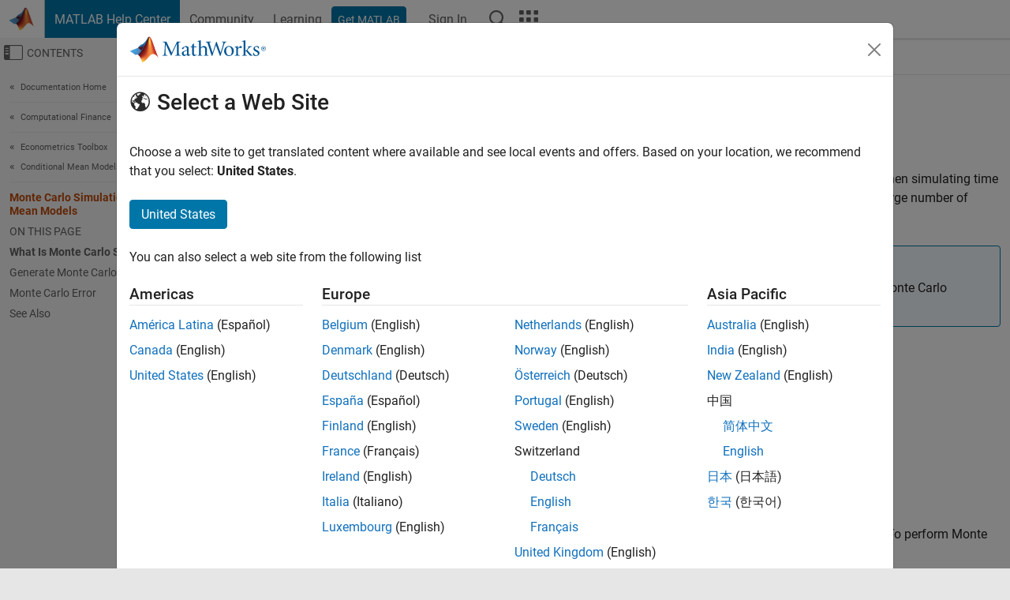

--- FILE ---
content_type: application/x-javascript;charset=utf-8
request_url: https://smetrics.mathworks.com/id?d_visid_ver=5.2.0&d_fieldgroup=A&mcorgid=B1441C8B533095C00A490D4D%40AdobeOrg&mid=47165680903307503177171438169611729231&ts=1769319000653
body_size: -34
content:
{"mid":"47165680903307503177171438169611729231"}